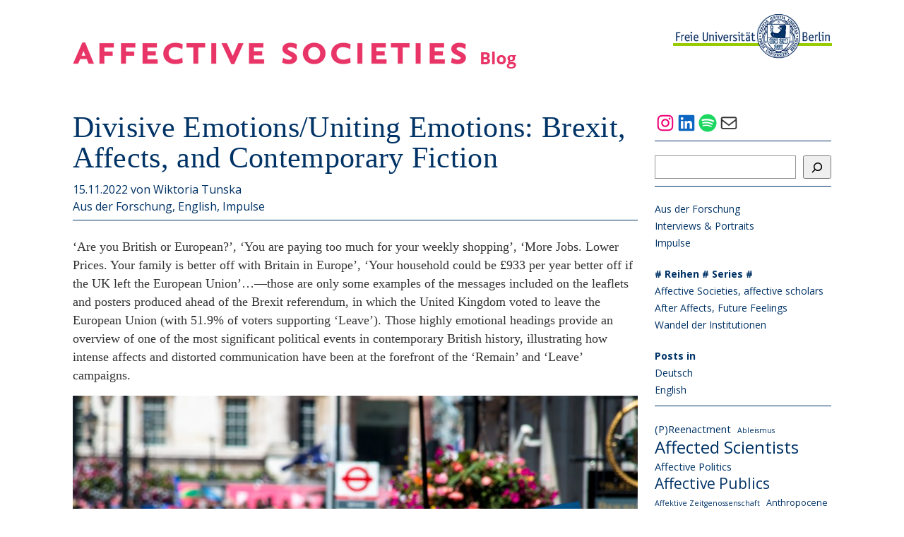

--- FILE ---
content_type: text/html; charset=UTF-8
request_url: https://affective-societies.de/2022/aus-der-forschung/divisive-emotions-uniting-emotions-brexit-affects-and-contemporary-fiction/
body_size: 14596
content:
<!doctype html>
<html lang="de">
	<head>
		<meta charset="UTF-8">
		<title>Divisive Emotions/Uniting Emotions: Brexit, Affects, and Contemporary Fiction : Affective Societies Blog</title>
		<meta name="viewport" content="width=device-width, initial-scale=1.0, maximum-scale=1.0, user-scalable=no">
		<meta name="description" content="Sonderforschungsbereich »Affective Societies« Dynamiken des Zusammenlebens in bewegten Welten an der Freien Universität Berlin"> 
		<meta name='robots' content='max-image-preview:large' />
<link rel='stylesheet' id='codepeople-search-in-place-style-css' href='https://affective-societies.de/wp-content/plugins/search-in-place/css/codepeople_shearch_in_place.min.css?ver=1.3.1' type='text/css' media='all' />
<link rel='stylesheet' id='sbi_styles-css' href='https://affective-societies.de/wp-content/plugins/instagram-feed/css/sbi-styles.min.css?ver=6.6.1' type='text/css' media='all' />
<link rel='stylesheet' id='wp-block-library-css' href='https://affective-societies.de/wp-includes/css/dist/block-library/style.min.css?ver=6.4.7' type='text/css' media='all' />
<style id='classic-theme-styles-inline-css' type='text/css'>
/*! This file is auto-generated */
.wp-block-button__link{color:#fff;background-color:#32373c;border-radius:9999px;box-shadow:none;text-decoration:none;padding:calc(.667em + 2px) calc(1.333em + 2px);font-size:1.125em}.wp-block-file__button{background:#32373c;color:#fff;text-decoration:none}
</style>
<style id='global-styles-inline-css' type='text/css'>
body{--wp--preset--color--black: #000000;--wp--preset--color--cyan-bluish-gray: #abb8c3;--wp--preset--color--white: #ffffff;--wp--preset--color--pale-pink: #f78da7;--wp--preset--color--vivid-red: #cf2e2e;--wp--preset--color--luminous-vivid-orange: #ff6900;--wp--preset--color--luminous-vivid-amber: #fcb900;--wp--preset--color--light-green-cyan: #7bdcb5;--wp--preset--color--vivid-green-cyan: #00d084;--wp--preset--color--pale-cyan-blue: #8ed1fc;--wp--preset--color--vivid-cyan-blue: #0693e3;--wp--preset--color--vivid-purple: #9b51e0;--wp--preset--gradient--vivid-cyan-blue-to-vivid-purple: linear-gradient(135deg,rgba(6,147,227,1) 0%,rgb(155,81,224) 100%);--wp--preset--gradient--light-green-cyan-to-vivid-green-cyan: linear-gradient(135deg,rgb(122,220,180) 0%,rgb(0,208,130) 100%);--wp--preset--gradient--luminous-vivid-amber-to-luminous-vivid-orange: linear-gradient(135deg,rgba(252,185,0,1) 0%,rgba(255,105,0,1) 100%);--wp--preset--gradient--luminous-vivid-orange-to-vivid-red: linear-gradient(135deg,rgba(255,105,0,1) 0%,rgb(207,46,46) 100%);--wp--preset--gradient--very-light-gray-to-cyan-bluish-gray: linear-gradient(135deg,rgb(238,238,238) 0%,rgb(169,184,195) 100%);--wp--preset--gradient--cool-to-warm-spectrum: linear-gradient(135deg,rgb(74,234,220) 0%,rgb(151,120,209) 20%,rgb(207,42,186) 40%,rgb(238,44,130) 60%,rgb(251,105,98) 80%,rgb(254,248,76) 100%);--wp--preset--gradient--blush-light-purple: linear-gradient(135deg,rgb(255,206,236) 0%,rgb(152,150,240) 100%);--wp--preset--gradient--blush-bordeaux: linear-gradient(135deg,rgb(254,205,165) 0%,rgb(254,45,45) 50%,rgb(107,0,62) 100%);--wp--preset--gradient--luminous-dusk: linear-gradient(135deg,rgb(255,203,112) 0%,rgb(199,81,192) 50%,rgb(65,88,208) 100%);--wp--preset--gradient--pale-ocean: linear-gradient(135deg,rgb(255,245,203) 0%,rgb(182,227,212) 50%,rgb(51,167,181) 100%);--wp--preset--gradient--electric-grass: linear-gradient(135deg,rgb(202,248,128) 0%,rgb(113,206,126) 100%);--wp--preset--gradient--midnight: linear-gradient(135deg,rgb(2,3,129) 0%,rgb(40,116,252) 100%);--wp--preset--font-size--small: 13px;--wp--preset--font-size--medium: 20px;--wp--preset--font-size--large: 36px;--wp--preset--font-size--x-large: 42px;--wp--preset--spacing--20: 0.44rem;--wp--preset--spacing--30: 0.67rem;--wp--preset--spacing--40: 1rem;--wp--preset--spacing--50: 1.5rem;--wp--preset--spacing--60: 2.25rem;--wp--preset--spacing--70: 3.38rem;--wp--preset--spacing--80: 5.06rem;--wp--preset--shadow--natural: 6px 6px 9px rgba(0, 0, 0, 0.2);--wp--preset--shadow--deep: 12px 12px 50px rgba(0, 0, 0, 0.4);--wp--preset--shadow--sharp: 6px 6px 0px rgba(0, 0, 0, 0.2);--wp--preset--shadow--outlined: 6px 6px 0px -3px rgba(255, 255, 255, 1), 6px 6px rgba(0, 0, 0, 1);--wp--preset--shadow--crisp: 6px 6px 0px rgba(0, 0, 0, 1);}:where(.is-layout-flex){gap: 0.5em;}:where(.is-layout-grid){gap: 0.5em;}body .is-layout-flow > .alignleft{float: left;margin-inline-start: 0;margin-inline-end: 2em;}body .is-layout-flow > .alignright{float: right;margin-inline-start: 2em;margin-inline-end: 0;}body .is-layout-flow > .aligncenter{margin-left: auto !important;margin-right: auto !important;}body .is-layout-constrained > .alignleft{float: left;margin-inline-start: 0;margin-inline-end: 2em;}body .is-layout-constrained > .alignright{float: right;margin-inline-start: 2em;margin-inline-end: 0;}body .is-layout-constrained > .aligncenter{margin-left: auto !important;margin-right: auto !important;}body .is-layout-constrained > :where(:not(.alignleft):not(.alignright):not(.alignfull)){max-width: var(--wp--style--global--content-size);margin-left: auto !important;margin-right: auto !important;}body .is-layout-constrained > .alignwide{max-width: var(--wp--style--global--wide-size);}body .is-layout-flex{display: flex;}body .is-layout-flex{flex-wrap: wrap;align-items: center;}body .is-layout-flex > *{margin: 0;}body .is-layout-grid{display: grid;}body .is-layout-grid > *{margin: 0;}:where(.wp-block-columns.is-layout-flex){gap: 2em;}:where(.wp-block-columns.is-layout-grid){gap: 2em;}:where(.wp-block-post-template.is-layout-flex){gap: 1.25em;}:where(.wp-block-post-template.is-layout-grid){gap: 1.25em;}.has-black-color{color: var(--wp--preset--color--black) !important;}.has-cyan-bluish-gray-color{color: var(--wp--preset--color--cyan-bluish-gray) !important;}.has-white-color{color: var(--wp--preset--color--white) !important;}.has-pale-pink-color{color: var(--wp--preset--color--pale-pink) !important;}.has-vivid-red-color{color: var(--wp--preset--color--vivid-red) !important;}.has-luminous-vivid-orange-color{color: var(--wp--preset--color--luminous-vivid-orange) !important;}.has-luminous-vivid-amber-color{color: var(--wp--preset--color--luminous-vivid-amber) !important;}.has-light-green-cyan-color{color: var(--wp--preset--color--light-green-cyan) !important;}.has-vivid-green-cyan-color{color: var(--wp--preset--color--vivid-green-cyan) !important;}.has-pale-cyan-blue-color{color: var(--wp--preset--color--pale-cyan-blue) !important;}.has-vivid-cyan-blue-color{color: var(--wp--preset--color--vivid-cyan-blue) !important;}.has-vivid-purple-color{color: var(--wp--preset--color--vivid-purple) !important;}.has-black-background-color{background-color: var(--wp--preset--color--black) !important;}.has-cyan-bluish-gray-background-color{background-color: var(--wp--preset--color--cyan-bluish-gray) !important;}.has-white-background-color{background-color: var(--wp--preset--color--white) !important;}.has-pale-pink-background-color{background-color: var(--wp--preset--color--pale-pink) !important;}.has-vivid-red-background-color{background-color: var(--wp--preset--color--vivid-red) !important;}.has-luminous-vivid-orange-background-color{background-color: var(--wp--preset--color--luminous-vivid-orange) !important;}.has-luminous-vivid-amber-background-color{background-color: var(--wp--preset--color--luminous-vivid-amber) !important;}.has-light-green-cyan-background-color{background-color: var(--wp--preset--color--light-green-cyan) !important;}.has-vivid-green-cyan-background-color{background-color: var(--wp--preset--color--vivid-green-cyan) !important;}.has-pale-cyan-blue-background-color{background-color: var(--wp--preset--color--pale-cyan-blue) !important;}.has-vivid-cyan-blue-background-color{background-color: var(--wp--preset--color--vivid-cyan-blue) !important;}.has-vivid-purple-background-color{background-color: var(--wp--preset--color--vivid-purple) !important;}.has-black-border-color{border-color: var(--wp--preset--color--black) !important;}.has-cyan-bluish-gray-border-color{border-color: var(--wp--preset--color--cyan-bluish-gray) !important;}.has-white-border-color{border-color: var(--wp--preset--color--white) !important;}.has-pale-pink-border-color{border-color: var(--wp--preset--color--pale-pink) !important;}.has-vivid-red-border-color{border-color: var(--wp--preset--color--vivid-red) !important;}.has-luminous-vivid-orange-border-color{border-color: var(--wp--preset--color--luminous-vivid-orange) !important;}.has-luminous-vivid-amber-border-color{border-color: var(--wp--preset--color--luminous-vivid-amber) !important;}.has-light-green-cyan-border-color{border-color: var(--wp--preset--color--light-green-cyan) !important;}.has-vivid-green-cyan-border-color{border-color: var(--wp--preset--color--vivid-green-cyan) !important;}.has-pale-cyan-blue-border-color{border-color: var(--wp--preset--color--pale-cyan-blue) !important;}.has-vivid-cyan-blue-border-color{border-color: var(--wp--preset--color--vivid-cyan-blue) !important;}.has-vivid-purple-border-color{border-color: var(--wp--preset--color--vivid-purple) !important;}.has-vivid-cyan-blue-to-vivid-purple-gradient-background{background: var(--wp--preset--gradient--vivid-cyan-blue-to-vivid-purple) !important;}.has-light-green-cyan-to-vivid-green-cyan-gradient-background{background: var(--wp--preset--gradient--light-green-cyan-to-vivid-green-cyan) !important;}.has-luminous-vivid-amber-to-luminous-vivid-orange-gradient-background{background: var(--wp--preset--gradient--luminous-vivid-amber-to-luminous-vivid-orange) !important;}.has-luminous-vivid-orange-to-vivid-red-gradient-background{background: var(--wp--preset--gradient--luminous-vivid-orange-to-vivid-red) !important;}.has-very-light-gray-to-cyan-bluish-gray-gradient-background{background: var(--wp--preset--gradient--very-light-gray-to-cyan-bluish-gray) !important;}.has-cool-to-warm-spectrum-gradient-background{background: var(--wp--preset--gradient--cool-to-warm-spectrum) !important;}.has-blush-light-purple-gradient-background{background: var(--wp--preset--gradient--blush-light-purple) !important;}.has-blush-bordeaux-gradient-background{background: var(--wp--preset--gradient--blush-bordeaux) !important;}.has-luminous-dusk-gradient-background{background: var(--wp--preset--gradient--luminous-dusk) !important;}.has-pale-ocean-gradient-background{background: var(--wp--preset--gradient--pale-ocean) !important;}.has-electric-grass-gradient-background{background: var(--wp--preset--gradient--electric-grass) !important;}.has-midnight-gradient-background{background: var(--wp--preset--gradient--midnight) !important;}.has-small-font-size{font-size: var(--wp--preset--font-size--small) !important;}.has-medium-font-size{font-size: var(--wp--preset--font-size--medium) !important;}.has-large-font-size{font-size: var(--wp--preset--font-size--large) !important;}.has-x-large-font-size{font-size: var(--wp--preset--font-size--x-large) !important;}
.wp-block-navigation a:where(:not(.wp-element-button)){color: inherit;}
:where(.wp-block-post-template.is-layout-flex){gap: 1.25em;}:where(.wp-block-post-template.is-layout-grid){gap: 1.25em;}
:where(.wp-block-columns.is-layout-flex){gap: 2em;}:where(.wp-block-columns.is-layout-grid){gap: 2em;}
.wp-block-pullquote{font-size: 1.5em;line-height: 1.6;}
</style>
<link rel='stylesheet' id='fuberlin-css-css' href='https://affective-societies.de/wp-content/themes/affective_societies/style.css?ver=2.0.0' type='text/css' media='all' />
<script type="text/javascript" src="https://affective-societies.de/wp-includes/js/jquery/jquery.min.js?ver=3.7.1" id="jquery-core-js"></script>
<script type="text/javascript" src="https://affective-societies.de/wp-includes/js/jquery/jquery-migrate.min.js?ver=3.4.1" id="jquery-migrate-js"></script>
<script type="text/javascript" id="codepeople-search-in-place-js-extra">
/* <![CDATA[ */
var codepeople_search_in_place = {"screen_reader_alert":"Search results pop-up.","screen_reader_alert_instructions":"Press the Tab key to navigate through the search results.","screen_reader_alert_result_single":"result","screen_reader_alert_result_multiple":"results","own_only":"0","result_number":"5","more":"More Results","empty":"0 results","char_number":"3","root":"Ly9hZmZlY3RpdmUtc29jaWV0aWVzLmRlL3dwLWFkbWluLw==","home":"https:\/\/affective-societies.de","summary_length":"10","operator":"and","lang":"de","highlight_colors":["#F4EFEC\r","#B5DCE1\r","#F4E0E9\r","#D7E0B1\r","#F4D9D0\r","#D6CDC8\r","#F4E3C9\r","#CFDAF0"],"areas":["div.hentry","#content","#main","div.content","#middle","#container","#wrapper","article",".elementor","body"]};
/* ]]> */
</script>
<script type="text/javascript" src="https://affective-societies.de/wp-content/plugins/search-in-place/js/codepeople_shearch_in_place.min.js?ver=1.3.1" id="codepeople-search-in-place-js"></script>
<link rel="https://api.w.org/" href="https://affective-societies.de/wp-json/" /><link rel="alternate" type="application/json" href="https://affective-societies.de/wp-json/wp/v2/posts/2971" /><link rel="alternate" type="application/json+oembed" href="https://affective-societies.de/wp-json/oembed/1.0/embed?url=https%3A%2F%2Faffective-societies.de%2F2022%2Faus-der-forschung%2Fdivisive-emotions-uniting-emotions-brexit-affects-and-contemporary-fiction%2F" />
<link rel="alternate" type="text/xml+oembed" href="https://affective-societies.de/wp-json/oembed/1.0/embed?url=https%3A%2F%2Faffective-societies.de%2F2022%2Faus-der-forschung%2Fdivisive-emotions-uniting-emotions-brexit-affects-and-contemporary-fiction%2F&#038;format=xml" />
<style>
.search-in-place {background-color: #F9F9F9;}
.search-in-place {border: 1px solid #DDDDDD;}
.search-in-place .item{border-bottom: 1px solid #DDDDDD;}.search-in-place .label{color:#333333;}
.search-in-place .label{text-shadow: 0 1px 0 #FFFFFF;}
.search-in-place .label{
				background: #ECECEC;
				background: -moz-linear-gradient(top,  #F9F9F9 0%, #ECECEC 100%);
				background: -webkit-gradient(linear, left top, left bottom, color-stop(0%,#F9F9F9), color-stop(100%,#ECECEC));
				background: -webkit-linear-gradient(top,  #F9F9F9 0%,#ECECEC 100%);
				background: -o-linear-gradient(top,  #F9F9F9 0%,#ECECEC 100%);
				background: -ms-linear-gradient(top,  #F9F9F9 0%,#ECECEC 100%);
				background: linear-gradient(to bottom,  #F9F9F9 0%,#ECECEC 100%);
				filter: progid:DXImageTransform.Microsoft.gradient( startColorstr='#F9F9F9', endColorstr='#ECECEC',GradientType=0 );
			}
.search-in-place .item.active{background-color:#FFFFFF;}
</style>
<link rel="alternate" type="application/rss+xml" title="Podcast RSS-Feed" href="https://affective-societies.de/feed/podcast" />

<!-- Analytics by WP Statistics - https://wp-statistics.com -->
                <meta property="og:image" content="https://affective-societies.de/wp-content/uploads/2022/11/Brexit-Feature-Image-1-.jpeg" />
                        <meta property="og:title" content="Divisive Emotions/Uniting Emotions: Brexit, Affects, and Contemporary Fiction" />
        <meta property="og:type" content="article" />

        <meta property="og:url" content="https://affective-societies.de/2022/aus-der-forschung/divisive-emotions-uniting-emotions-brexit-affects-and-contemporary-fiction/" />
        <meta property="og:description" content="‘Are you British or European?’, ‘You are paying too much for your weekly shopping’, ‘More Jobs. Lower Prices. Your family is better off with Britain in Europe’, ‘Your household could be £933 per year better off if the UK left the European Union’…—those are only some examples of the messages included on the leaflets and ... weiterlesen" />
        <meta property="og:site_name" content="Affective Societies Blog" />

            <meta name="twitter:card" content="summary" />
    <meta name="twitter:site" content="@sfb1171" />
    <meta name="twitter:creator" content="@sfb1171" />
    <script>document.addEventListener('DOMContentLoaded', function () {
  const list = document.querySelector('.wp-block-categories-list');
  if (!list) return;

  // IDs der Kategorien in gewünschter Reihenfolge
  const desiredOrder = [
    'cat-item-117', // Aus der Forschung
    'cat-item-116', // Impulse
    'cat-item-118', // Interviews & Portraits
    'cat-item-203', // #Series
    'cat-item-201'  // #Posts in other languages
  ];

  // Sortiere die Elemente in dieser Reihenfolge
  desiredOrder.forEach(catClass => {
    const item = list.querySelector('.' + catClass);
    if (item) list.appendChild(item); // verschiebt ans Listenende → Reihenfolge
  });
});
</script><link rel="icon" href="https://affective-societies.de/wp-content/uploads/2024/12/cropped-Logo_Wordpress-removebg-preview-1-32x32.png" sizes="32x32" />
<link rel="icon" href="https://affective-societies.de/wp-content/uploads/2024/12/cropped-Logo_Wordpress-removebg-preview-1-192x192.png" sizes="192x192" />
<link rel="apple-touch-icon" href="https://affective-societies.de/wp-content/uploads/2024/12/cropped-Logo_Wordpress-removebg-preview-1-180x180.png" />
<meta name="msapplication-TileImage" content="https://affective-societies.de/wp-content/uploads/2024/12/cropped-Logo_Wordpress-removebg-preview-1-270x270.png" />
		<style type="text/css" id="wp-custom-css">
			/* Header button invisibility */
.button-big {
    display: none;
}

/* Verstecke die Kategorien: SFB 1171, Zeitgenossenschaft */
.wp-block-categories-list .cat-item-34,
.wp-block-categories-list .cat-item-115 {
    display: none !important;
}

/* Grundstil für alle Kategorien: Kein Margin/Padding */
.wp-block-categories-list .cat-item {
    margin: 0 !important;
    padding: 0 !important;
}

/* Reihenfolge nur auf größeren Bildschirmen beeinflussen */
@media (min-width: 768px) {
    .wp-block-categories-list {
        display: flex;
        flex-direction: column;
        gap: 0 !important;
    }

    .wp-block-categories-list .cat-item-117 { order: 1; } /* Aus der Forschung */
    .wp-block-categories-list .cat-item-116 { order: 2; } /* Impulse */
    .wp-block-categories-list .cat-item-118 { order: 3; } /* Interviews & Portraits */
    .wp-block-categories-list .cat-item-203 { order: 4; margin-top: 20px !important; } /* #Series */
    .wp-block-categories-list .cat-item-201 { order: 5; margin-top: 20px !important; } /* #Posts in other languages */
}

/* Fett und größer für #Series & #Posts in other languages */
.wp-block-categories-list .cat-item-201 > a,
.wp-block-categories-list .cat-item-203 > a {
    font-weight: bold !important;
    font-size: 14px !important;
}

/* Entferne explizit Abstand vor "Aus der Forschung" */
.wp-block-categories-list .cat-item-117 {
    margin-top: 0 !important;
    margin-block-start: 0 !important;
    padding-top: 0 !important;
}
		</style>
				<link href='https://fonts.googleapis.com/css?family=Open+Sans:400,700,400italic,700italic' rel='stylesheet' type='text/css'>
		<script async src="https://platform.twitter.com/widgets.js" charset="utf-8"></script>
		<script type="text/javascript">
			var $ = jQuery.noConflict();
		</script>
	</head>
	<body class="post-template-default single single-post postid-2971 single-format-standard divisive-emotions-uniting-emotions-brexit-affects-and-contemporary-fiction">

		
		<div id="mobile-nav">
			<div class="wrap">
				<!-- removed -->
				<nav class="navigation" role="navigation">
				    <ul>
			        			        
			        			        	<li class="menu-item">
			        	    <a href="https://affective-societies.de/category/series/" class=""># Reihen # Series #</a>
			        	</li>
			        			        	<li class="menu-item">
			        	    <a href="https://affective-societies.de/category/series/affective-societies-affective-scholars/" class="">Affective Societies, affective scholars</a>
			        	</li>
			        			        	<li class="menu-item">
			        	    <a href="https://affective-societies.de/category/series/after-affects-future-feelings/" class="">After Affects, Future Feelings</a>
			        	</li>
			        			        	<li class="menu-item">
			        	    <a href="https://affective-societies.de/category/aus-der-forschung/" class="">Aus der Forschung</a>
			        	</li>
			        			        	<li class="menu-item">
			        	    <a href="https://affective-societies.de/category/posts-in-other-languages/auf-deutsch/" class="">Deutsch</a>
			        	</li>
			        			        	<li class="menu-item">
			        	    <a href="https://affective-societies.de/category/posts-in-other-languages/in-english/" class="">English</a>
			        	</li>
			        			        	<li class="menu-item">
			        	    <a href="https://affective-societies.de/category/impulse/" class="">Impulse</a>
			        	</li>
			        			        	<li class="menu-item">
			        	    <a href="https://affective-societies.de/category/interviews-portraits/" class="">Interviews &amp; Portraits</a>
			        	</li>
			        			        	<li class="menu-item">
			        	    <a href="https://affective-societies.de/category/posts-in-other-languages/" class="">Posts in</a>
			        	</li>
			        			        	<li class="menu-item">
			        	    <a href="https://affective-societies.de/category/series/wandel-der-institutionen/" class="">Wandel der Institutionen</a>
			        	</li>
			        						<li class="menu-item">
							<a href="https://affective-societies.de/podcast/">Podcast</a>
						</li>
				    </ul>
				</nav>
			</div>
		</div>

		<header id="header" role="banner">
			<div class="wrapper">
				<nav class="navigation" role="navigation">
				    <ul>
				        						<!-- removed -->
				    </ul>
				</nav>
				<h1 class="logo">
					<a title="Affective Societies Blog" href="https://affective-societies.de"><img src="https://affective-societies.de/wp-content/themes/affective_societies/img/logo.png" alt="Affective Societies Blog" border="0" /></a>
				</h1>
				<div class="fu-logo">
					<a href="http://www.sfb-affective-societies.de" target="_blank">
						<img src="https://affective-societies.de/wp-content/themes/affective_societies/img/fu_logo.png" alt="" border="0" />
					</a>
				</div>
				<div class="categories">
										<a class="button-big" href="https://affective-societies.de/category/series/"># Reihen # Series #</a>
										<a class="button-big" href="https://affective-societies.de/category/series/affective-societies-affective-scholars/">Affective Societies, affective scholars</a>
										<a class="button-big" href="https://affective-societies.de/category/series/after-affects-future-feelings/">After Affects, Future Feelings</a>
										<a class="button-big" href="https://affective-societies.de/category/aus-der-forschung/">Aus der Forschung</a>
										<a class="button-big" href="https://affective-societies.de/category/posts-in-other-languages/auf-deutsch/">Deutsch</a>
										<a class="button-big" href="https://affective-societies.de/category/posts-in-other-languages/in-english/">English</a>
										<a class="button-big" href="https://affective-societies.de/category/impulse/">Impulse</a>
										<a class="button-big" href="https://affective-societies.de/category/interviews-portraits/">Interviews &amp; Portraits</a>
										<a class="button-big" href="https://affective-societies.de/category/posts-in-other-languages/">Posts in</a>
										<a class="button-big" href="https://affective-societies.de/category/series/wandel-der-institutionen/">Wandel der Institutionen</a>
										<a id="podcast-link-menu" class="button-big" href="https://affective-societies.de/podcast/">Podcast</a>
				</div>
				<a id="show-mobile-nav-btn"><img src="https://affective-societies.de/wp-content/themes/affective_societies/img/show-mobile-nav.png" border="0" /></a>
			</div>
		</header>
		


<div class="wrapper">

	<main role="main" id="content" >

		
					<article id="post-2971" class="entry post-2971 post type-post status-publish format-standard has-post-thumbnail hentry category-aus-der-forschung category-in-english category-impulse tag-politik-und-affekt">

	<h2 class="post-title">
		<a href="https://affective-societies.de/2022/aus-der-forschung/divisive-emotions-uniting-emotions-brexit-affects-and-contemporary-fiction/" title="Divisive Emotions/Uniting Emotions: Brexit, Affects, and Contemporary Fiction">Divisive Emotions/Uniting Emotions: Brexit, Affects, and Contemporary Fiction</a>
	</h2>

		<div class="post-meta top">
		<div class="date">15.11.2022</div>
		<div class="author">von Wiktoria Tunska</div>
		<div class="category">
							<a href="https://affective-societies.de/category/aus-der-forschung/">Aus der Forschung</a>
							<a href="https://affective-societies.de/category/posts-in-other-languages/in-english/">English</a>
							<a href="https://affective-societies.de/category/impulse/">Impulse</a>
					</div>
	</div>

		
	<div class="post-content">
		
<p></p>



<p>‘Are you British or European?’, ‘You are paying too much for your weekly shopping’, ‘More Jobs. Lower Prices. Your family is better off with Britain in Europe’, ‘Your household could be £933 per year better off if the UK left the European Union’…—those are only some examples of the messages included on the leaflets and posters produced ahead of the Brexit referendum, in which the United Kingdom voted to leave the European Union (with 51.9% of voters supporting ‘Leave’). Those highly emotional headings provide an overview of one of the most significant political events in contemporary British history, illustrating how intense affects and distorted communication have been at the forefront of the ‘Remain’ and ‘Leave’ campaigns.&nbsp;</p>



<figure class="wp-block-image size-large"><img decoding="async" width="1024" height="683" src="https://affective-societies.de/wp-content/uploads/2022/11/Brexit-Feature-Image-2-1024x683.jpg" alt="" class="wp-image-2980" srcset="https://affective-societies.de/wp-content/uploads/2022/11/Brexit-Feature-Image-2-1024x683.jpg 1024w, https://affective-societies.de/wp-content/uploads/2022/11/Brexit-Feature-Image-2-300x200.jpg 300w, https://affective-societies.de/wp-content/uploads/2022/11/Brexit-Feature-Image-2-768x512.jpg 768w, https://affective-societies.de/wp-content/uploads/2022/11/Brexit-Feature-Image-2-1536x1024.jpg 1536w, https://affective-societies.de/wp-content/uploads/2022/11/Brexit-Feature-Image-2-2048x1365.jpg 2048w" sizes="(max-width: 1024px) 100vw, 1024px" /><figcaption class="wp-element-caption">© Jeremy Bishop on Unsplash</figcaption></figure>



<p>In post-Brexit Britain,&nbsp;literature has proved to be a powerful force in steering conversation about changes in the UK’s political and social realm, as it not only discusses how it feels to live in the divided&nbsp;society, but also envisions the country’s future, and acknowledges the existence of the ‘other’. Focusing on an emotional and cultural shift in pre- and post-2016 Britain, in my research, I elaborate on the affective aspect of contemporary fiction, in particular Brexit literature, or to use Kristian Shaw’s (2018, 2021) term ‘Brexlit’, which boomed in 2016 and has been a growing genre ever since (Veličković, 2020). However, my research does not focus solely on Brexlit; instead, it originates from the claim that Brexit affects—postcolonial melancholia, nostalgia, anger, fear, anxiety, and hope—were already present in British literary imagination even before the EU referendum.&nbsp;</p>



<p>I group Brexit affects in, what I call, affective strands: bands of associated affects that relate to each other but do not necessarily create a cohesive atmosphere. I distinguish four affective strands distinctive to contemporary British fiction:&nbsp;‘amassing loss’, ‘carnival of anger’, ‘feanxiety’, and ‘union of hope’. I assign particular affects to the strands because of their similar affective connotation/direction, or because they constitute the reaction to an event or a certain state. I approach the concept of affective strands also from the formal perspective, arguing that they do not rely solely on the content of the emotions (and the fiction) but also operate as a form itself.&nbsp;</p>



<p>For instance: I scrutinise ‘amassing loss’, an affective strand encompassing despair, nostalgia, and postcolonial melancholia. Arguing that the Brexit vote was carried on a wave of loss—both actual and imagined— I demonstrate how, in the post-1945 moment, the collective senses of loss (affective, material, political) were amassing in the British nation, leading to the development of the negative emotions and affects, such as despair and melancholy. I approach loss not only as a mental/psychological phenomenon but also as a material one, pointing to the deindustrialisation and dismantling of local communities, as one of the reasons behind the Brexit vote. My research does not, however, hinge solely on the socio-political aspect of amassing loss but also examines its literary embodiment: analysing Jonathan Coe’s novels&nbsp;<em>The Rotters’ Club&nbsp;</em>(2001)<em>&nbsp;</em>and&nbsp;<em>Middle England&nbsp;</em>(2018) for example, I demonstrate how the novels respond to but also formally create a sense of amassing loss through fragmentation of the narrative and linguistic accumulation.&nbsp;&nbsp;</p>



<p>My theoretical framework is indebted to the works on cultural politics of emotions by Sara Ahmed (2004, 2010), Sianne Ngai (2005), and Lauren Berlant (2011), affective-formalist methodology and works by Eugenie Brinkema (2014), Caroline Levine (2015), and Alexandra Kingston-Reese (2020), but also by the findings of the Affective Societies research centre, in particular, works of Jan Slaby and Christian von Scheve (2019), whose definitions of relational affect and emotion constitute the basis of my understanding of the notions central to affect studies. Research conducted by Affective Societies—including works by Antje Kahl, Anne Fleig, Friedlind Riedel, Rainer Muhlhoff—also informs my discussion on the importance of emotions in the context of social cohesion and societal transformations. The intersection of our research projects proves that Brexit, sometimes interpreted as a mood in its own rights, may be understood not only as a singular political case but also as an emotional event, symptomatic of the socio-political character of modern affective societies. </p>



<p></p>



<p><strong>References:</strong></p>



<p>Ahmed, Sara.&nbsp;<em>The</em>&nbsp;<em>Cultural Politics of Emotion</em>. Edinburgh: Edinburgh University Press, 2004.</p>



<p>Ahmed, Sara.&nbsp;<em>The Promise of Happiness.</em>&nbsp;Durham: Duke University Press, 2010.&nbsp;</p>



<p>Berlant, Lauren.&nbsp;<em>Cruel Optimism.</em>&nbsp;Durham: Duke University Press, 2011.&nbsp;&nbsp;</p>



<p>Brinkema, Eugene.&nbsp;<em>The Forms of the Affects.&nbsp;</em>Durham: Duke University Press, 2014.&nbsp;</p>



<p>Kingston-Reese, Alexandra.&nbsp;<em>Contemporary Novelists and the Aesthetics of Twenty-First Century American Life</em>. Chicago: University of Iowa Press, 2020.&nbsp;</p>



<p>Levine, Caroline.&nbsp;<em>Forms: Whole, Rhythm, Hierarchy, Network.&nbsp;</em>Princeton: Princeton University Press, 2015.&nbsp;</p>



<p>Ngai, Sianne.&nbsp;<em>Ugly Feelings.&nbsp;</em>Cambridge: Harvard University Press, 2005.&nbsp;</p>



<p>Shaw, Kristian.&nbsp;<em>Brexlit: British Literature and the European Project</em>. London: Bloomsbury Publishing Plc, 2021.</p>



<p>Slaby, Jan, and Christian von Scheve, eds.&nbsp;<em>Affective Societies. Key Concepts</em>. London: Routledge, 2019.&nbsp;</p>



<p>The Electoral Commission.&nbsp;<em>The 2016 EU referendum: Report on the 23 June 2016 referendum on the UK’s membership of the European Union</em>. September 2016.&nbsp;<a href="https://www.electoralcommission.org.uk/sites/default/files/pdf_file/2016-EU-referendum-report.pdf">https://www.electoralcommission.org.uk/sites/default/files/pdf_file/2016-EU-referendum-report.pdf</a>.</p>



<p>Walker, Nigel. “Brexit timeline: events leading to the UK’s exit from the European Union. Briefing Paper 7960.” House of Commons Library. January 6, 2021.&nbsp;<a href="https://commonslibrary.parliament.uk/research-briefings/cbp-7960/">https://commonslibrary.parliament.uk/research-briefings/cbp-7960/</a>.</p>
	</div>

	<div class="post-meta bottom">
		<div class="tags">
						<div class="title"><span>Schlagwörter</span></div>
			<a href="https://affective-societies.de/tag/politik-und-affekt/" rel="tag">Politik und Affekt</a>		</div>
				<div class="author-bio">
			<div class="title"><span>Autor:in</span></div>			
			<p>Wiktoria Tunska is a PhD researcher in English Literature at the University of York. Her research project explores representations and consequences of individual and collective affects related to Brexit in recent British fiction. Wiktoria acts as a Managing Editor of <I>Alluvium Journal</I> and an Editorial Assistant of <I>ASAP/J</I>.</p>		</div>
		<div class="share-buttons">
						<a class="mail" href="mailto:Empfaenger?Subject=Divisive Emotions/Uniting Emotions: Brexit, Affects, and Contemporary Fiction&Body=https://affective-societies.de/2022/aus-der-forschung/divisive-emotions-uniting-emotions-brexit-affects-and-contemporary-fiction/"><svg xmlns="http://www.w3.org/2000/svg" width="24" height="24" viewBox="0 0 24 24"><path d="M12 12.713l-11.985-9.713h23.97l-11.985 9.713zm0 2.574l-12-9.725v15.438h24v-15.438l-12 9.725z"/></svg><span>Per E-Mail versenden</span></a>
			<a href="https://twitter.com/share?ref_src=twsrc%5Etfw" class="twitter-share-button" data-url="https://affective-societies.de/2022/aus-der-forschung/divisive-emotions-uniting-emotions-brexit-affects-and-contemporary-fiction/" data-via="sfb1171" data-dnt="true" data-show-count="false">Tweet</a>
		</div>
		

	</div>

</article>				
		<div class="navigation">
							<div class="alignleft next"><img src="https://affective-societies.de/wp-content/themes/affective_societies/img/arrow_left.png" /><a href="https://affective-societies.de/2023/impulse/ueber-ohnmaechtige-wut-und-den-elefanten-im-raum-ein-engagierter-zwischenruf-2/" rel="next">Über ohnmächtige Wut und den Elefanten im Raum: Ein engagierter Zwischenruf</a></div>
				<div class="alignright prev"><a href="https://affective-societies.de/2022/impulse/feeling-racist-narratives-travelling-through-europe/" rel="prev">Feeling Racist Narratives Travelling Through Europe</a><img src="https://affective-societies.de/wp-content/themes/affective_societies/img/arrow_right.png" /></div>
					</div>

	</main>

	<div id="sidebar-metamenu" class="sidebar">
    <div id="block-5" class="widget widget_block">
<ul class="wp-block-social-links has-normal-icon-size is-style-logos-only is-horizontal is-layout-flex wp-block-social-links-is-layout-flex"><li class="wp-social-link wp-social-link-instagram  wp-block-social-link"><a rel=" noopener nofollow" target="_blank" href="https://www.instagram.com/affectivesocieties/" class="wp-block-social-link-anchor"><svg width="24" height="24" viewBox="0 0 24 24" version="1.1" xmlns="http://www.w3.org/2000/svg" aria-hidden="true" focusable="false"><path d="M12,4.622c2.403,0,2.688,0.009,3.637,0.052c0.877,0.04,1.354,0.187,1.671,0.31c0.42,0.163,0.72,0.358,1.035,0.673 c0.315,0.315,0.51,0.615,0.673,1.035c0.123,0.317,0.27,0.794,0.31,1.671c0.043,0.949,0.052,1.234,0.052,3.637 s-0.009,2.688-0.052,3.637c-0.04,0.877-0.187,1.354-0.31,1.671c-0.163,0.42-0.358,0.72-0.673,1.035 c-0.315,0.315-0.615,0.51-1.035,0.673c-0.317,0.123-0.794,0.27-1.671,0.31c-0.949,0.043-1.233,0.052-3.637,0.052 s-2.688-0.009-3.637-0.052c-0.877-0.04-1.354-0.187-1.671-0.31c-0.42-0.163-0.72-0.358-1.035-0.673 c-0.315-0.315-0.51-0.615-0.673-1.035c-0.123-0.317-0.27-0.794-0.31-1.671C4.631,14.688,4.622,14.403,4.622,12 s0.009-2.688,0.052-3.637c0.04-0.877,0.187-1.354,0.31-1.671c0.163-0.42,0.358-0.72,0.673-1.035 c0.315-0.315,0.615-0.51,1.035-0.673c0.317-0.123,0.794-0.27,1.671-0.31C9.312,4.631,9.597,4.622,12,4.622 M12,3 C9.556,3,9.249,3.01,8.289,3.054C7.331,3.098,6.677,3.25,6.105,3.472C5.513,3.702,5.011,4.01,4.511,4.511 c-0.5,0.5-0.808,1.002-1.038,1.594C3.25,6.677,3.098,7.331,3.054,8.289C3.01,9.249,3,9.556,3,12c0,2.444,0.01,2.751,0.054,3.711 c0.044,0.958,0.196,1.612,0.418,2.185c0.23,0.592,0.538,1.094,1.038,1.594c0.5,0.5,1.002,0.808,1.594,1.038 c0.572,0.222,1.227,0.375,2.185,0.418C9.249,20.99,9.556,21,12,21s2.751-0.01,3.711-0.054c0.958-0.044,1.612-0.196,2.185-0.418 c0.592-0.23,1.094-0.538,1.594-1.038c0.5-0.5,0.808-1.002,1.038-1.594c0.222-0.572,0.375-1.227,0.418-2.185 C20.99,14.751,21,14.444,21,12s-0.01-2.751-0.054-3.711c-0.044-0.958-0.196-1.612-0.418-2.185c-0.23-0.592-0.538-1.094-1.038-1.594 c-0.5-0.5-1.002-0.808-1.594-1.038c-0.572-0.222-1.227-0.375-2.185-0.418C14.751,3.01,14.444,3,12,3L12,3z M12,7.378 c-2.552,0-4.622,2.069-4.622,4.622S9.448,16.622,12,16.622s4.622-2.069,4.622-4.622S14.552,7.378,12,7.378z M12,15 c-1.657,0-3-1.343-3-3s1.343-3,3-3s3,1.343,3,3S13.657,15,12,15z M16.804,6.116c-0.596,0-1.08,0.484-1.08,1.08 s0.484,1.08,1.08,1.08c0.596,0,1.08-0.484,1.08-1.08S17.401,6.116,16.804,6.116z"></path></svg><span class="wp-block-social-link-label screen-reader-text">Instagram</span></a></li>

<li class="wp-social-link wp-social-link-linkedin  wp-block-social-link"><a rel=" noopener nofollow" target="_blank" href="https://de.linkedin.com/company/crc-affective-societies" class="wp-block-social-link-anchor"><svg width="24" height="24" viewBox="0 0 24 24" version="1.1" xmlns="http://www.w3.org/2000/svg" aria-hidden="true" focusable="false"><path d="M19.7,3H4.3C3.582,3,3,3.582,3,4.3v15.4C3,20.418,3.582,21,4.3,21h15.4c0.718,0,1.3-0.582,1.3-1.3V4.3 C21,3.582,20.418,3,19.7,3z M8.339,18.338H5.667v-8.59h2.672V18.338z M7.004,8.574c-0.857,0-1.549-0.694-1.549-1.548 c0-0.855,0.691-1.548,1.549-1.548c0.854,0,1.547,0.694,1.547,1.548C8.551,7.881,7.858,8.574,7.004,8.574z M18.339,18.338h-2.669 v-4.177c0-0.996-0.017-2.278-1.387-2.278c-1.389,0-1.601,1.086-1.601,2.206v4.249h-2.667v-8.59h2.559v1.174h0.037 c0.356-0.675,1.227-1.387,2.526-1.387c2.703,0,3.203,1.779,3.203,4.092V18.338z"></path></svg><span class="wp-block-social-link-label screen-reader-text">LinkedIn</span></a></li>

<li class="wp-social-link wp-social-link-spotify  wp-block-social-link"><a rel=" noopener nofollow" target="_blank" href="https://open.spotify.com/show/23wBLEGTYl8NGQkMkcoCxR" class="wp-block-social-link-anchor"><svg width="24" height="24" viewBox="0 0 24 24" version="1.1" xmlns="http://www.w3.org/2000/svg" aria-hidden="true" focusable="false"><path d="M12,2C6.477,2,2,6.477,2,12c0,5.523,4.477,10,10,10c5.523,0,10-4.477,10-10C22,6.477,17.523,2,12,2 M16.586,16.424 c-0.18,0.295-0.563,0.387-0.857,0.207c-2.348-1.435-5.304-1.76-8.785-0.964c-0.335,0.077-0.67-0.133-0.746-0.469 c-0.077-0.335,0.132-0.67,0.469-0.746c3.809-0.871,7.077-0.496,9.713,1.115C16.673,15.746,16.766,16.13,16.586,16.424 M17.81,13.7 c-0.226,0.367-0.706,0.482-1.072,0.257c-2.687-1.652-6.785-2.131-9.965-1.166C6.36,12.917,5.925,12.684,5.8,12.273 C5.675,11.86,5.908,11.425,6.32,11.3c3.632-1.102,8.147-0.568,11.234,1.328C17.92,12.854,18.035,13.335,17.81,13.7 M17.915,10.865 c-3.223-1.914-8.54-2.09-11.618-1.156C5.804,9.859,5.281,9.58,5.131,9.086C4.982,8.591,5.26,8.069,5.755,7.919 c3.532-1.072,9.404-0.865,13.115,1.338c0.445,0.264,0.59,0.838,0.327,1.282C18.933,10.983,18.359,11.129,17.915,10.865"></path></svg><span class="wp-block-social-link-label screen-reader-text">Spotify</span></a></li>

<li class="wp-social-link wp-social-link-mail  wp-block-social-link"><a rel=" noopener nofollow" target="_blank" href="mailto:blog@sfb1171.de" class="wp-block-social-link-anchor"><svg width="24" height="24" viewBox="0 0 24 24" version="1.1" xmlns="http://www.w3.org/2000/svg" aria-hidden="true" focusable="false"><path d="M19,5H5c-1.1,0-2,.9-2,2v10c0,1.1.9,2,2,2h14c1.1,0,2-.9,2-2V7c0-1.1-.9-2-2-2zm.5,12c0,.3-.2.5-.5.5H5c-.3,0-.5-.2-.5-.5V9.8l7.5,5.6,7.5-5.6V17zm0-9.1L12,13.6,4.5,7.9V7c0-.3.2-.5.5-.5h14c.3,0,.5.2.5.5v.9z"></path></svg><span class="wp-block-social-link-label screen-reader-text">Mail</span></a></li></ul>
</div><div id="block-3" class="widget widget_block widget_search"><form role="search" method="get" action="https://affective-societies.de/" class="wp-block-search__button-outside wp-block-search__icon-button wp-block-search"    ><label class="wp-block-search__label screen-reader-text" for="wp-block-search__input-1" >Suchen</label><div class="wp-block-search__inside-wrapper "  style="width: 100%"><input class="wp-block-search__input" id="wp-block-search__input-1" placeholder="" value="" type="search" name="s" required /><button aria-label="Suchen" class="wp-block-search__button has-icon wp-element-button" type="submit" ><svg class="search-icon" viewBox="0 0 24 24" width="24" height="24">
					<path d="M13 5c-3.3 0-6 2.7-6 6 0 1.4.5 2.7 1.3 3.7l-3.8 3.8 1.1 1.1 3.8-3.8c1 .8 2.3 1.3 3.7 1.3 3.3 0 6-2.7 6-6S16.3 5 13 5zm0 10.5c-2.5 0-4.5-2-4.5-4.5s2-4.5 4.5-4.5 4.5 2 4.5 4.5-2 4.5-4.5 4.5z"></path>
				</svg></button></div></form></div><div id="block-15" class="widget widget_block widget_categories"><ul style="font-size:14px;" class="wp-block-categories-list wp-block-categories">	<li class="cat-item cat-item-203"><a href="https://affective-societies.de/category/series/"># Reihen # Series #</a>
<ul class='children'>
	<li class="cat-item cat-item-200"><a href="https://affective-societies.de/category/series/affective-societies-affective-scholars/">Affective Societies, affective scholars</a>
</li>
	<li class="cat-item cat-item-230"><a href="https://affective-societies.de/category/series/after-affects-future-feelings/">After Affects, Future Feelings</a>
</li>
	<li class="cat-item cat-item-198"><a href="https://affective-societies.de/category/series/wandel-der-institutionen/">Wandel der Institutionen</a>
</li>
</ul>
</li>
	<li class="cat-item cat-item-117"><a href="https://affective-societies.de/category/aus-der-forschung/">Aus der Forschung</a>
</li>
	<li class="cat-item cat-item-118"><a href="https://affective-societies.de/category/impulse/">Impulse</a>
</li>
	<li class="cat-item cat-item-116"><a href="https://affective-societies.de/category/interviews-portraits/">Interviews &amp; Portraits</a>
</li>
	<li class="cat-item cat-item-201"><a href="https://affective-societies.de/category/posts-in-other-languages/">Posts in</a>
<ul class='children'>
	<li class="cat-item cat-item-205"><a href="https://affective-societies.de/category/posts-in-other-languages/auf-deutsch/">Deutsch</a>
</li>
	<li class="cat-item cat-item-202"><a href="https://affective-societies.de/category/posts-in-other-languages/in-english/">English</a>
</li>
</ul>
</li>
	<li class="cat-item cat-item-34"><a href="https://affective-societies.de/category/sfb-1171/">SFB 1171</a>
</li>
</ul></div><div id="block-10" class="widget widget_block widget_tag_cloud"><p style="font-style:normal;font-weight:100;" class="is-style-default wp-block-tag-cloud"><a href="https://affective-societies.de/tag/preenactment/" class="tag-cloud-link tag-link-133 tag-link-position-1" style="font-size: 11.030303030303pt;" aria-label="(P)Reenactment (4 Einträge)">(P)Reenactment</a>
<a href="https://affective-societies.de/tag/ableismus/" class="tag-cloud-link tag-link-233 tag-link-position-2" style="font-size: 8pt;" aria-label="Ableismus (1 Eintrag)">Ableismus</a>
<a href="https://affective-societies.de/tag/affected-scientists/" class="tag-cloud-link tag-link-129 tag-link-position-3" style="font-size: 18pt;" aria-label="Affected Scientists (41 Einträge)">Affected Scientists</a>
<a href="https://affective-societies.de/tag/affective-politics/" class="tag-cloud-link tag-link-140 tag-link-position-4" style="font-size: 11.030303030303pt;" aria-label="Affective Politics (4 Einträge)">Affective Politics</a>
<a href="https://affective-societies.de/tag/affective-publics/" class="tag-cloud-link tag-link-113 tag-link-position-5" style="font-size: 15.727272727273pt;" aria-label="Affective Publics (20 Einträge)">Affective Publics</a>
<a href="https://affective-societies.de/tag/affektive-zeitgenossenschaft/" class="tag-cloud-link tag-link-195 tag-link-position-6" style="font-size: 8pt;" aria-label="Affektive Zeitgenossenschaft (1 Eintrag)">Affektive Zeitgenossenschaft</a>
<a href="https://affective-societies.de/tag/anthropocene/" class="tag-cloud-link tag-link-176 tag-link-position-7" style="font-size: 9.3636363636364pt;" aria-label="Anthropocene (2 Einträge)">Anthropocene</a>
<a href="https://affective-societies.de/tag/archive/" class="tag-cloud-link tag-link-188 tag-link-position-8" style="font-size: 8pt;" aria-label="Archive (1 Eintrag)">Archive</a>
<a href="https://affective-societies.de/tag/audience-emotions/" class="tag-cloud-link tag-link-219 tag-link-position-9" style="font-size: 8pt;" aria-label="Audience Emotions (1 Eintrag)">Audience Emotions</a>
<a href="https://affective-societies.de/tag/belonging/" class="tag-cloud-link tag-link-104 tag-link-position-10" style="font-size: 15.272727272727pt;" aria-label="Belonging (17 Einträge)">Belonging</a>
<a href="https://affective-societies.de/tag/conspiracies/" class="tag-cloud-link tag-link-178 tag-link-position-11" style="font-size: 9.3636363636364pt;" aria-label="Conspiracies (2 Einträge)">Conspiracies</a>
<a href="https://affective-societies.de/tag/corona/" class="tag-cloud-link tag-link-165 tag-link-position-12" style="font-size: 15.045454545455pt;" aria-label="Corona (16 Einträge)">Corona</a>
<a href="https://affective-societies.de/tag/digitalitaet/" class="tag-cloud-link tag-link-181 tag-link-position-13" style="font-size: 8pt;" aria-label="Digitalität (1 Eintrag)">Digitalität</a>
<a href="https://affective-societies.de/tag/diversitaet/" class="tag-cloud-link tag-link-190 tag-link-position-14" style="font-size: 8pt;" aria-label="Diversität (1 Eintrag)">Diversität</a>
<a href="https://affective-societies.de/tag/eugenik/" class="tag-cloud-link tag-link-231 tag-link-position-15" style="font-size: 8pt;" aria-label="Eugenik (1 Eintrag)">Eugenik</a>
<a href="https://affective-societies.de/tag/feminism/" class="tag-cloud-link tag-link-229 tag-link-position-16" style="font-size: 8pt;" aria-label="feminism (1 Eintrag)">feminism</a>
<a href="https://affective-societies.de/tag/gefuehlspolitik/" class="tag-cloud-link tag-link-192 tag-link-position-17" style="font-size: 8pt;" aria-label="Gefühlspolitik (1 Eintrag)">Gefühlspolitik</a>
<a href="https://affective-societies.de/tag/gender-und-affekt/" class="tag-cloud-link tag-link-124 tag-link-position-18" style="font-size: 13.606060606061pt;" aria-label="Gender und Affekt (10 Einträge)">Gender und Affekt</a>
<a href="https://affective-societies.de/tag/gerechtigkeitsgefuehle/" class="tag-cloud-link tag-link-57 tag-link-position-19" style="font-size: 10.272727272727pt;" aria-label="Gerechtigkeitsgefühle (3 Einträge)">Gerechtigkeitsgefühle</a>
<a href="https://affective-societies.de/tag/geteilte-gefuehle/" class="tag-cloud-link tag-link-196 tag-link-position-20" style="font-size: 8pt;" aria-label="Geteilte Gefühle (1 Eintrag)">Geteilte Gefühle</a>
<a href="https://affective-societies.de/tag/hoffnung/" class="tag-cloud-link tag-link-223 tag-link-position-21" style="font-size: 8pt;" aria-label="Hoffnung (1 Eintrag)">Hoffnung</a>
<a href="https://affective-societies.de/tag/immaterielles-erbe/" class="tag-cloud-link tag-link-189 tag-link-position-22" style="font-size: 8pt;" aria-label="Immaterielles Erbe (1 Eintrag)">Immaterielles Erbe</a>
<a href="https://affective-societies.de/tag/immersion/" class="tag-cloud-link tag-link-26 tag-link-position-23" style="font-size: 15.272727272727pt;" aria-label="Immersion (17 Einträge)">Immersion</a>
<a href="https://affective-societies.de/tag/institutional-change/" class="tag-cloud-link tag-link-220 tag-link-position-24" style="font-size: 8pt;" aria-label="Institutional Change (1 Eintrag)">Institutional Change</a>
<a href="https://affective-societies.de/tag/institutionen/" class="tag-cloud-link tag-link-162 tag-link-position-25" style="font-size: 15.424242424242pt;" aria-label="Institutionen (18 Einträge)">Institutionen</a>
<a href="https://affective-societies.de/tag/intimacy/" class="tag-cloud-link tag-link-227 tag-link-position-26" style="font-size: 8pt;" aria-label="intimacy (1 Eintrag)">intimacy</a>
<a href="https://affective-societies.de/tag/journalismus/" class="tag-cloud-link tag-link-222 tag-link-position-27" style="font-size: 8pt;" aria-label="Journalismus (1 Eintrag)">Journalismus</a>
<a href="https://affective-societies.de/tag/klasse/" class="tag-cloud-link tag-link-182 tag-link-position-28" style="font-size: 8pt;" aria-label="Klasse (1 Eintrag)">Klasse</a>
<a href="https://affective-societies.de/tag/kollektive/" class="tag-cloud-link tag-link-184 tag-link-position-29" style="font-size: 8pt;" aria-label="Kollektive (1 Eintrag)">Kollektive</a>
<a href="https://affective-societies.de/tag/kuenstliche-intelligenz/" class="tag-cloud-link tag-link-179 tag-link-position-30" style="font-size: 10.272727272727pt;" aria-label="Künstliche Intelligenz (3 Einträge)">Künstliche Intelligenz</a>
<a href="https://affective-societies.de/tag/life-worlds/" class="tag-cloud-link tag-link-139 tag-link-position-31" style="font-size: 15.878787878788pt;" aria-label="Life-Worlds (21 Einträge)">Life-Worlds</a>
<a href="https://affective-societies.de/tag/love/" class="tag-cloud-link tag-link-225 tag-link-position-32" style="font-size: 8pt;" aria-label="Love (1 Eintrag)">Love</a>
<a href="https://affective-societies.de/tag/mehrsprachigkeit/" class="tag-cloud-link tag-link-153 tag-link-position-33" style="font-size: 11.030303030303pt;" aria-label="Mehrsprachigkeit (4 Einträge)">Mehrsprachigkeit</a>
<a href="https://affective-societies.de/tag/mental-health-care/" class="tag-cloud-link tag-link-152 tag-link-position-34" style="font-size: 10.272727272727pt;" aria-label="Mental Health Care (3 Einträge)">Mental Health Care</a>
<a href="https://affective-societies.de/tag/migration/" class="tag-cloud-link tag-link-131 tag-link-position-35" style="font-size: 11.636363636364pt;" aria-label="Migration (5 Einträge)">Migration</a>
<a href="https://affective-societies.de/tag/nachhaltigkeit/" class="tag-cloud-link tag-link-185 tag-link-position-36" style="font-size: 8pt;" aria-label="Nachhaltigkeit (1 Eintrag)">Nachhaltigkeit</a>
<a href="https://affective-societies.de/tag/politik-und-affekt/" class="tag-cloud-link tag-link-106 tag-link-position-37" style="font-size: 17.545454545455pt;" aria-label="Politik und Affekt (35 Einträge)">Politik und Affekt</a>
<a href="https://affective-societies.de/tag/polyamory/" class="tag-cloud-link tag-link-226 tag-link-position-38" style="font-size: 8pt;" aria-label="polyamory (1 Eintrag)">polyamory</a>
<a href="https://affective-societies.de/tag/postmigrantische-gesellschaft/" class="tag-cloud-link tag-link-187 tag-link-position-39" style="font-size: 8pt;" aria-label="Postmigrantische Gesellschaft (1 Eintrag)">Postmigrantische Gesellschaft</a>
<a href="https://affective-societies.de/tag/publikumsemotionen/" class="tag-cloud-link tag-link-105 tag-link-position-40" style="font-size: 15.272727272727pt;" aria-label="Publikumsemotionen (17 Einträge)">Publikumsemotionen</a>
<a href="https://affective-societies.de/tag/queer-literature/" class="tag-cloud-link tag-link-228 tag-link-position-41" style="font-size: 8pt;" aria-label="queer literature (1 Eintrag)">queer literature</a>
<a href="https://affective-societies.de/tag/religious-affect/" class="tag-cloud-link tag-link-66 tag-link-position-42" style="font-size: 12.166666666667pt;" aria-label="Religious Affect (6 Einträge)">Religious Affect</a>
<a href="https://affective-societies.de/tag/researchers-affects/" class="tag-cloud-link tag-link-112 tag-link-position-43" style="font-size: 10.272727272727pt;" aria-label="Researchers&#039; Affects (3 Einträge)">Researchers&#039; Affects</a>
<a href="https://affective-societies.de/tag/ressentiment/" class="tag-cloud-link tag-link-191 tag-link-position-44" style="font-size: 8pt;" aria-label="Ressentiment (1 Eintrag)">Ressentiment</a>
<a href="https://affective-societies.de/tag/restitution/" class="tag-cloud-link tag-link-193 tag-link-position-45" style="font-size: 8pt;" aria-label="Restitution (1 Eintrag)">Restitution</a>
<a href="https://affective-societies.de/tag/secular-affect/" class="tag-cloud-link tag-link-67 tag-link-position-46" style="font-size: 10.272727272727pt;" aria-label="Secular Affect (3 Einträge)">Secular Affect</a>
<a href="https://affective-societies.de/tag/sentiments-of-justice/" class="tag-cloud-link tag-link-59 tag-link-position-47" style="font-size: 9.3636363636364pt;" aria-label="Sentiments of Justice (2 Einträge)">Sentiments of Justice</a>
<a href="https://affective-societies.de/tag/sexualitaet/" class="tag-cloud-link tag-link-232 tag-link-position-48" style="font-size: 8pt;" aria-label="Sexualität (1 Eintrag)">Sexualität</a>
<a href="https://affective-societies.de/tag/social-media-und-affekt/" class="tag-cloud-link tag-link-125 tag-link-position-49" style="font-size: 12.545454545455pt;" aria-label="Social Media und Affekt (7 Einträge)">Social Media und Affekt</a>
<a href="https://affective-societies.de/tag/sprache-und-affekt/" class="tag-cloud-link tag-link-85 tag-link-position-50" style="font-size: 15.045454545455pt;" aria-label="Sprache und Affekt (16 Einträge)">Sprache und Affekt</a>
<a href="https://affective-societies.de/tag/unfeeling/" class="tag-cloud-link tag-link-221 tag-link-position-51" style="font-size: 8pt;" aria-label="Unfeeling (1 Eintrag)">Unfeeling</a>
<a href="https://affective-societies.de/tag/vietnamesisches-berlin/" class="tag-cloud-link tag-link-161 tag-link-position-52" style="font-size: 12.166666666667pt;" aria-label="Vietnamesisches Berlin (6 Einträge)">Vietnamesisches Berlin</a>
<a href="https://affective-societies.de/tag/witnessing/" class="tag-cloud-link tag-link-82 tag-link-position-53" style="font-size: 10.272727272727pt;" aria-label="Witnessing (3 Einträge)">Witnessing</a>
<a href="https://affective-societies.de/tag/zeitgefuehle/" class="tag-cloud-link tag-link-197 tag-link-position-54" style="font-size: 8pt;" aria-label="Zeitgefühle (1 Eintrag)">Zeitgefühle</a>
<a href="https://affective-societies.de/tag/zeugenschaft/" class="tag-cloud-link tag-link-91 tag-link-position-55" style="font-size: 10.272727272727pt;" aria-label="Zeugenschaft (3 Einträge)">Zeugenschaft</a></p></div><div id="block-18" class="widget widget_block"><ul style="font-size:14px;" class="wp-block-page-list"><li class="wp-block-pages-list__item"><a class="wp-block-pages-list__item__link" href="https://affective-societies.de/ueber/">About</a></li><li class="wp-block-pages-list__item"><a class="wp-block-pages-list__item__link" href="https://affective-societies.de/fuer-autorinnen-for-contributors/">For Contributors</a></li><li class="wp-block-pages-list__item"><a class="wp-block-pages-list__item__link" href="https://affective-societies.de/impressum/">Impressum</a></li></ul></div></div>
</div>

	
		<div id="mobile-searchform">
			<form role="search" method="get" class="searchform" action="https://affective-societies.de/">
	<div>
		<label class="screen-reader-text" for="s">Suche nach:</label>
		<input type="text" value="" name="s" id="s" placeholder="Suche ..." >
		<input type="submit" id="searchsubmit" value="Suche">
	</div>
</form>
<script type="text/javascript">
	$(document).ready(function() {
		$('.sidebar .searchform input[type="text"]').focusin(function() {
			$(this).closest('.sidebar .searchform').addClass('focus');
		});
		$('.sidebar .searchform input[type="text"]').focusout(function() {
			$(this).closest('.sidebar .searchform').removeClass('focus');
		});
	});
</script>		</div>

		<footer id="footer" role="contentinfo">
			<div class="wrapper">
				<div class="widgets">
					<div id="custom_html-2" class="widget_text widget widget_custom_html"><h3 class="widget-title">Kontakt</h3><div class="textwidget custom-html-widget"><p>Freie Universität Berlin<br/>
SFB 1171 "Affective Societies"<br/>
- Blog-Redaktion - <br/>
Habelschwerdter Allee 45, JK 33/212<br/>
14195 Berlin<br/>
E-Mail: blog@sfb1171.de<br/>
<br/><br/>
<a href="/impressum">Impressum</a></p></div></div><div id="custom_html-3" class="widget_text widget widget_custom_html"><div class="textwidget custom-html-widget"><img src="/wp-content/themes/affective_societies/img/dfg_logo.png" alt="" /></div></div>				</div>
			</div>
		</footer>
		
		<!-- Instagram Feed JS -->
<script type="text/javascript">
var sbiajaxurl = "https://affective-societies.de/wp-admin/admin-ajax.php";
</script>
<script>jQuery(document).ready(function($) {
    var menu = $('ul').first();

    // Podcast entfernen
    menu.find('li.menu-item').filter(function() {
        return $(this).find('a').attr('href') === 'https://affective-societies.de/podcast/';
    }).remove();

    // Rest des Scripts bleibt wie gehabt...

    var items = menu.find('li.menu-item');

    function findItemByHref(href) {
        return items.filter(function() {
            return $(this).find('a').attr('href') === href;
        });
    }

    var ausDerForschung = findItemByHref('https://affective-societies.de/category/aus-der-forschung/');
    var interviews = findItemByHref('https://affective-societies.de/category/interviews-portraits/');
    var impulse = findItemByHref('https://affective-societies.de/category/impulse/');
    var reihen = findItemByHref('https://affective-societies.de/category/series/');
    var fragenAn = findItemByHref('https://affective-societies.de/category/series/5-fragen-an/');
    var wandel = findItemByHref('https://affective-societies.de/category/series/wandel-der-institutionen/');
    var postsIn = findItemByHref('https://affective-societies.de/category/posts-in-other-languages/');
    var deutsch = findItemByHref('https://affective-societies.de/category/posts-in-other-languages/auf-deutsch/');
    var english = findItemByHref('https://affective-societies.de/category/posts-in-other-languages/in-english/');

    ausDerForschung.detach();
    interviews.detach();
    impulse.detach();
    reihen.detach();
    fragenAn.detach();
    wandel.detach();
    postsIn.detach();
    deutsch.detach();
    english.detach();

    menu.append(ausDerForschung);
    menu.append(interviews);
    menu.append(impulse);
    menu.append(reihen);
    menu.append(fragenAn);
    menu.append(wandel);
    menu.append(postsIn);
    menu.append(deutsch);
    menu.append(english);
});
</script><script type="text/javascript" src="https://affective-societies.de/wp-content/themes/affective_societies/js/slick.min.js?ver=1.8.1" id="slick-js"></script>
<script type="text/javascript" src="https://affective-societies.de/wp-content/themes/affective_societies/js/scripts.js?ver=1.0" id="fuberlin-js"></script>

	</body>
</html>


--- FILE ---
content_type: text/css
request_url: https://affective-societies.de/wp-content/themes/affective_societies/style.css?ver=2.0.0
body_size: 4950
content:
/*! Theme Name: SFB Affective Societies Theme
 * Theme URI: 
 * Author: Gregor Weichbrodt 
 * Author URI: 
 * Description: Wordpress-Theme für "Affective Societies" des Sonderforschungsbereichs der FU Berlin. 
 * Version: 1.0 
 */

html{
	box-sizing:border-box
}

*,*::after,*::before{
	box-sizing:inherit
}

html,body,div,span,object,iframe,h1,h2,h3,h4,h5,h6,p,blockquote,pre,abbr,address,cite,code,del,dfn,em,img,ins,kbd,q,samp,small,strong,sub,sup,var,b,i,dl,dt,dd,ol,ul,li,fieldset,form,label,legend,table,caption,tbody,tfoot,thead,tr,th,td,article,aside,canvas,details,figcaption,figure,footer,header,hgroup,menu,nav,section,summary,time,mark,audio,video{
	margin:0;
	padding:0;
	border:0;
	outline:0;
	font-size:100%;
	vertical-align:baseline;
	background:transparent
}

body{
	line-height:1
}

article,aside,details,figcaption,figure,footer,header,hgroup,menu,nav,section{
	display:block
}

nav ul{
	list-style:none
}

blockquote,q{
	quotes:none
}

blockquote:before,blockquote:after,q:before,q:after{
	content:'';
	content:none
}

a{
	margin:0;
	padding:0;
	font-size:100%;
	vertical-align:baseline;
	background:transparent
}

ins{
	background-color:#ff9;
	color:#000;
	text-decoration:none
}

mark{
	background-color:#ff9;
	color:#000;
	font-style:italic;
	font-weight:bold
}

del{
	text-decoration:line-through
}

abbr[title],dfn[title]{
	border-bottom:1px dotted;
	cursor:help
}

table{
	border-collapse:collapse;
	border-spacing:0
}

hr{
	display:block;
	height:1px;
	border:0;
	border-top:1px solid #cccccc;
	margin:1em 0;
	padding:0
}

input,select{
	vertical-align:middle
}

.slick-slider{
	position:relative;
	display:block;
	box-sizing:border-box;
	-webkit-touch-callout:none;
	-webkit-user-select:none;
	-khtml-user-select:none;
	-moz-user-select:none;
	-ms-user-select:none;
	user-select:none;
	-ms-touch-action:pan-y;
	touch-action:pan-y;
	-webkit-tap-highlight-color:transparent;
	margin:0 25px
}

.slick-list{
	position:relative;
	overflow:hidden;
	display:block;
	margin:0;
	padding:0
}

.slick-list:focus{
	outline:none
}

.slick-list.dragging{
	cursor:pointer;
	cursor:hand
}

.slick-slider .slick-track,.slick-slider .slick-list{
	-webkit-transform:translate3d(0, 0, 0);
	-moz-transform:translate3d(0, 0, 0);
	-ms-transform:translate3d(0, 0, 0);
	-o-transform:translate3d(0, 0, 0);
	transform:translate3d(0, 0, 0)
}

.slick-track{
	position:relative;
	left:0;
	top:0;
	display:block
}

.slick-track:before,.slick-track:after{
	content:"";
	display:table
}

.slick-track:after{
	clear:both
}

.slick-loading .slick-track{
	visibility:hidden
}

.slick-slide{
	float:left;
	height:100%;
	min-height:1px;
	display:none
}

[dir="rtl"] .slick-slide{
	float:right
}

.slick-slide img{
	display:block;
	margin-left:auto;
	margin-right:auto
}

.slick-slide.slick-loading img{
	display:none
}

.slick-slide.dragging img{
	pointer-events:none
}

.slick-initialized .slick-slide{
	display:block
}

.slick-loading .slick-slide{
	visibility:hidden
}

.slick-vertical .slick-slide{
	display:block;
	height:auto;
	border:1px solid transparent
}

.slick-arrow.slick-hidden{
	display:none
}

.slick-loading .slick-list{
	background:#fff url("./ajax-loader.gif") center center no-repeat
}

@font-face{
	font-family:"slick";
	src:url("fonts/slick.eot");
	src:url("fonts/slick.eot?#iefix") format("embedded-opentype"),url("fonts/slick.woff") format("woff"),url("fonts/slick.ttf") format("truetype"),url("fonts/slick.svg#slick") format("svg");
	font-weight:normal;
	font-style:normal
}

.slick-prev,.slick-next{
	position:absolute;
	display:block;
	height:20px;
	width:20px;
	line-height:0px;
	font-size:0px;
	cursor:pointer;
	background:transparent;
	color:transparent;
	top:50%;
	-webkit-transform:translate(0, -50%);
	-ms-transform:translate(0, -50%);
	transform:translate(0, -50%);
	padding:0;
	border:none;
	outline:none
}

.slick-prev:hover,.slick-prev:focus,.slick-next:hover,.slick-next:focus{
	outline:none;
	background:transparent;
	color:transparent
}

.slick-prev:hover:before,.slick-prev:focus:before,.slick-next:hover:before,.slick-next:focus:before{
	opacity:1
}

.slick-prev.slick-disabled:before,.slick-next.slick-disabled:before{
	opacity:.25
}

.slick-prev:before,.slick-next:before{
	font-family:"slick";
	font-size:20px;
	line-height:1;
	color:#036;
	opacity:.75;
	-webkit-font-smoothing:antialiased;
	-moz-osx-font-smoothing:grayscale
}

.slick-prev{
	left:-25px
}

[dir="rtl"] .slick-prev{
	left:auto;
	right:-25px
}

.slick-prev:before{
	content:"←"
}

[dir="rtl"] .slick-prev:before{
	content:"→"
}

.slick-next{
	right:-25px
}

[dir="rtl"] .slick-next{
	left:-25px;
	right:auto
}

.slick-next:before{
	content:"→"
}

[dir="rtl"] .slick-next:before{
	content:"←"
}

.slick-dotted.slick-slider{
	margin-bottom:40px
}

.slick-dots{
	position:absolute;
	bottom:-25px;
	list-style:none;
	display:block;
	text-align:center;
	padding:0;
	margin:0;
	width:100%
}

.slick-dots li{
	position:relative;
	display:inline-block;
	height:20px;
	width:20px;
	margin:0 5px;
	padding:0;
	cursor:pointer
}

.slick-dots li button{
	border:0;
	background:transparent;
	display:block;
	height:20px;
	width:20px;
	outline:none;
	line-height:0px;
	font-size:0px;
	color:transparent;
	padding:5px;
	cursor:pointer
}

.slick-dots li button:hover,.slick-dots li button:focus{
	outline:none
}

.slick-dots li button:hover:before,.slick-dots li button:focus:before{
	opacity:1
}

.slick-dots li button:before{
	position:absolute;
	top:0;
	left:0;
	content:"•";
	width:20px;
	height:20px;
	font-family:"slick";
	font-size:8px;
	line-height:20px;
	text-align:center;
	color:#036;
	opacity:.25;
	-webkit-font-smoothing:antialiased;
	-moz-osx-font-smoothing:grayscale
}

.slick-dots li.slick-active button:before{
	color:#036;
	opacity:.75
}

html{
	font-size:100%
}

body{
	font-family:Georgia,Times,"Times New Roman",serif;
	font-size:17px;
	line-height:24px;
	color:#333;
	background-color:#fff;
	-webkit-font-smoothing:antialiased;
	-moz-osx-font-smoothing:grayscale
}

a{
	color:#036;
	text-decoration:none
}

a:hover{
	color:#e83466
}

.qtranxs-available-languages-message{
	display:none
}

.button-big{
	display:inline-block;
	font-family:Georgia,Times,"Times New Roman",serif;
	font-style:italic;
	color:#036;
	text-align:center;
	border:2px solid #e83466;
	padding:15px 10px;
	margin-bottom:20px
}

.button-big:hover{
	color:#fff;
	background-color:#e83466
}

.button-big#podcast-link-menu {
	color: #036;
	background-color: #fff;
	border-color: #036;
	border-radius: 35px;
}

.button-big#podcast-link-menu:hover {
	color: #fff;
	background-color: #036;
}


.wrapper{
	position:relative;
	padding-left:20px;
	padding-right:20px;
	max-width:1115px;
	margin-left:auto;
	margin-right:auto
}

.wrapper::after{
	clear:both;
	content:"";
	display:table
}

#hidden-page{
	z-index:20;
	position:absolute;
	top:0;
	left:0;
	height:100%;
	width:100%;
	background-color:#fff
}

#mobile-nav{
	z-index:10;
	display:none;
	position:absolute;
	top:0;
	left:0;
	width:100%;
	height:100%;
	background-color:#036
}

#mobile-nav a{
	color:#fff;
	font-family:"Open Sans",sans-serif;
	font-weight:700
}

#mobile-nav .wrap{
	text-align:center;
	margin:0 auto 50px;
	padding:50px 0 50px;
	overflow:scroll;
	background-color:#036
}

#mobile-nav .head{
	display:inline-block;
	vertical-align:middle
}

#mobile-nav .head a{
	display:inline-block;
	vertical-align:middle
}

#mobile-nav .head a.active{
	color:#e83466
}

#mobile-nav .head #hide-mobile-nav-btn{
	margin:8px 20px 0
}

#mobile-nav .navigation{
	margin-top:40px
}

#mobile-nav .navigation li{
	font-size:25px;
	line-height:45px
}

.sidebar,#content,#footer{
	margin-top:25px
}

#header{
	position:relative
}

.sidebar{
	float:left;
	display:block;
	margin-right:2.24215%;
	width:23.31839%
}

.sidebar:last-child{
	margin-right:0
}

#content{
	min-height:700px;
	float:left;
	display:block;
	margin-right:2.24215%;
	width:74.43946%
}

#content:last-child{
	margin-right:0
}

body.error404 #content{
	margin-left:25.56054%
}

body.error404 #content .post-title{
	font-size:42px;
	font-weight:400;
	line-height:43px;
	color:#036;
	margin-bottom:10px
}

body.error404 #content .post-content{
	margin-bottom:100px
}

#content .archive-title{
	margin-bottom:25px;
	background-color:#e6f2ff;
	text-align:center;
	color:#036;
	font-family:"Open Sans",sans-serif;
	font-size:17px;
	font-weight:700;
	padding:12px 15px 12px
}

#content .navigation img,#content .navigation a{
	display:inline-block;
	vertical-align:middle
}

#content .navigation img{
	height:15px
}

#content .navigation a{
	font-style:italic
}

#content .navigation .next img{
	margin-right:10px
}

#content .navigation .prev img{
	margin-left:10px
}

#footer{
	background-color:#036
}

.alignnone,a img.alignnone{
	margin:5px 20px 0 0
}

.aligncenter,div.aligncenter,a img.aligncenter{
	display:block;
	margin:5px auto 25px
}

@media screen and (min-width: 750px){
	.alignright,a img.alignright{
		float:right;
		margin:5px 0 10px 20px
	}

}

@media screen and (min-width: 750px){
	.alignleft,a img.alignleft{
		float:left;
		margin:5px 20px 10px 0
	}

}

.wp-caption img{
	display:block
}

.wp-caption.alignnone{
	margin-bottom:20px
}

.wp-caption.aligncenter{
	margin-bottom:20px
}

.wp-caption.alignleft{
	margin-bottom:20px
}

.wp-caption.alignright{
	margin-bottom:20px
}

.wp-caption.alignleft,.wp-caption.alignright{
	width:auto !important
}

@media screen and (max-width: 750px){
	.wp-caption.alignleft img,.wp-caption.alignright img{
		margin-left:auto;
		margin-right:auto
	}

	.wp-caption.alignleft .wp-caption-text,.wp-caption.alignright .wp-caption-text{
		text-align:center;
		display:block
	}

}

.wp-caption p.wp-caption-text{
	font-family:"Open Sans",sans-serif;
	font-size:14px;
	line-height:20px;
	color:#036;
	margin:0;
	margin-top:8px
}

.screen-reader-text{
	clip:rect(1px, 1px, 1px, 1px);
	position:absolute !important;
	height:1px;
	width:1px;
	overflow:hidden
}

.screen-reader-text:focus{
	background-color:#f1f1f1;
	border-radius:3px;
	box-shadow:0 0 2px 2px rgba(0,0,0,0.6);
	clip:auto !important;
	color:#21759b;
	display:block;
	font-size:14px;
	font-size:0.875rem;
	font-weight:bold;
	height:auto;
	left:5px;
	line-height:normal;
	padding:15px 23px 14px;
	text-decoration:none;
	top:5px;
	width:auto;
	z-index:100000
}

.widget{
	font-family:"Open Sans",sans-serif;
	margin-bottom:20px;
	padding-bottom:10px;
	border-bottom:1px solid #036
}

.widget:last-child{
	border-bottom:none
}

.widget ul{
	list-style:none
}

.widget .widget-title-wrap{
	position:relative
}

.widget .widget-title-wrap svg{
	position:absolute;
	right:5px;
	top:3px;
	width:17px;
	height:17px
}

.widget .widget-title-wrap svg.rss{
	width:14px;
	height:14px
}

.widget .widget-title-wrap svg path{
	fill:#036
}

.widget .widget-title{
	color:#036;
	font-weight:700;
	margin-bottom:8px
}

.widget li.current a{
	color:#e83466 !important
}

.widget_sfb_kategorien .widget-title{
	padding-left:35px;
	margin-top:10px;
	margin-bottom:20px
}

.widget_sfb_kategorien>ul>li{
	margin-top:35px
}

.widget_sfb_kategorien>ul>li>a{
	display:block;
	margin-bottom:8px;
	padding-left:35px;
	color:#036;
	font-weight:700
}

.widget_sfb_kategorien>ul>li>ul>li{
	line-height:17px;
	margin-bottom:10px
}

.widget_sfb_kategorien>ul>li>ul>li a{
	font-size:13px;
	color:#333
}

.widget_sfb_kategorien>ul>li>ul>li a.code,.widget_sfb_kategorien>ul>li>ul>li a.title{
	display:inline-block;
	vertical-align:top
}

.widget_sfb_kategorien>ul>li>ul>li a.code{
	width:35px;
	font-weight:700
}

.widget_sfb_kategorien>ul>li>ul>li a.title{
	width:calc(100% - 35px)
}

.widget_sfb_kategorien>ul>li>a:hover,.widget_sfb_kategorien>ul>li>ul>li:hover>a{
	color:#e83466
}

.widget_sfb_tags>ul>li{
	line-height:22px
}

.widget_sfb_tags>ul>li a{
	font-size:13px;
	color:#333
}

.widget_sfb_tags>ul>li a:hover{
	color:#e83466
}

.widget_search .widget-title{
	display:none
}

.widget_search .searchform{
	border:2px solid #036
}

.widget_search .searchform.focus,.widget_search .searchform:hover{
	border:2px solid #e83466
}

.widget_search .searchform.focus input[type="submit"],.widget_search .searchform:hover input[type="submit"]{
	background-color:#e83466
}

.widget_search input{
	vertical-align:top
}

.widget_search input[type="text"]{
	height:58px;
	width:88%;
	font-family:Georgia,Times,"Times New Roman",serif;
	color:#036;
	font-size:17px;
	font-style:italic;
	padding:0 4%;
	border:none;
	float:left
}

.widget_search input[type="text"]:focus{
	outline:none
}

.widget_search input[type="text"]::-webkit-input-placeholder{
	color:#036
}

.widget_search input[type="text"]::-moz-placeholder{
	color:#036
}

.widget_search input[type="text"]:-moz-placeholder{
	color:#036
}

.widget_search input[type="text"]:-ms-input-placeholder{
	color:#036
}

.widget_search input[type="submit"]{
	text-indent:-9000px;
	height:58px;
	width:12%;
	background-color:#036;
	border:0;
	background-image:url("img/search_go.png");
	background-repeat:no-repeat;
	background-position:center;
	cursor:pointer
}

.widget_search input[type="submit"]:hover{
	background-color:#e83466
}

.widget_search input[type="submit"]:focus{
	outline:none
}

#footer .widget .widget-title{
	margin-bottom:0
}

#footer .widget .widget-title,#footer .widget p,#footer .widget a,#footer .widget li{
	color:#fff;
	font-size:13px;
	line-height:20px
}

#footer .widget a:hover{
	color:#e83466
}

#mobile-searchform{
	display:none;
	z-index:9999;
	position:fixed;
	bottom:0;
	left:0;
	width:100%
}

#mobile-searchform input[type="submit"]{
	display:none
}

#mobile-searchform input[type="text"]{
	height:58px;
	width:100%;
	font-family:Georgia,Times,"Times New Roman",serif;
	color:#036;
	font-size:17px;
	font-style:italic;
	padding:0 20px;
	border:none;
	background-color:#e83466
}

#mobile-searchform input[type="text"]:focus{
	outline:none;
	background-color:#fff
}

#mobile-searchform input[type="text"]::-webkit-input-placeholder{
	color:#036
}

#mobile-searchform input[type="text"]::-moz-placeholder{
	color:#036
}

#mobile-searchform input[type="text"]:-moz-placeholder{
	color:#036
}

#mobile-searchform input[type="text"]:-ms-input-placeholder{
	color:#036
}

.entry{
	margin-bottom:40px
}

.entry h2.post-title a{
	font-weight:400;
	color:#036
}

.entry h2.post-title a:hover{
	color:#e83466
}

.entry .post-meta{
	position:relative;
	height:26px;
	line-height:26px;
	font-family:"Open Sans",sans-serif;
	font-size:13px
}

.entry .post-meta a{
	color:#036
}

.entry .post-meta a:hover{
	color:#e83466
}

.entry .post-meta.top .date,.entry .post-meta.top .category{
	position:absolute;
	top:0
}

.entry .post-meta.top .category{
	display:none
}

.entry .post-meta.top .date{
	right:0;
	color:#036
}

.entry .post-meta.top .category{
	left:0;
	max-width:88%;
	text-overflow:ellipsis;
	white-space:nowrap;
	overflow:hidden
}

.entry .post-meta.top .category a:hover{
	color:#e83466
}

.entry .post-meta.top .category a:after{
	content:', '
}

.entry .post-meta.top .category a:last-child:after{
	content:''
}

.entry img.wp-post-image,.entry .attachment-post-thumbnail,.entry .wp-caption,.entry .slick-slide img,.entry img[class^="wp-image"],.entry img[class*=" wp-image"]{
	max-width:100% !important;
	height:auto
}

.entry .post-content{
	border-top:1px solid #036;
	border-bottom:1px solid #036;
	padding:8px 0
}

.entry .post-content a.read-more{
	color:#e83466;
	font-style:italic;
	white-space:nowrap
}

.entry .post-content a.read-more:hover{
	color:#333
}

.entry.has-post-thumbnail .post-content{
	border-top:none;
	padding:0 0 8px
}

body.single .entry.has-post-thumbnail .post-content{
	border-top:1px solid #036;
	padding:8px 0
}

body.single .entry h2.post-title a,body.page .entry h2.post-title a{
	font-weight:400
}

body.single .entry .post-content,body.page .entry .post-content{
	font-size:18px;
	line-height:26px;
	border-bottom:none;
	padding-bottom:0 !important;
	margin-bottom:24px
}

body.single .entry .post-content p,body.page .entry .post-content p{
	margin-bottom:16px
}

body.single .entry .post-content p:last-child,body.page .entry .post-content p:last-child{
	margin-bottom:0
}

body.single .entry .post-meta{
	position:relative;
	height:auto;
	line-height:24px;
	font-size:16px
}

body.single .entry .post-meta.top{
	padding:11px 0 7px
}

body.single .entry .post-meta.top .date,body.single .entry .post-meta.top .author,body.single .entry .post-meta.top .category{
	position:static
}

body.single .entry .post-meta.top .date,body.single .entry .post-meta.top .author{
	display:inline-block
}

body.single .entry .post-meta.top .author{
	color:#036
}

body.single .entry .post-meta.top .category{
	display:block;
	max-width:100%;
	text-overflow:initial;
	white-space:initial;
	overflow:visible
}

body.single .entry .post-meta.bottom .title{
	color:#036;
	font-size:13px;
	font-weight:700;
	text-transform:uppercase;
	position:relative;
	z-index:1
}

body.single .entry .post-meta.bottom .title:before{
	border-top:1px solid #036;
	content:"";
	margin:0 auto;
	position:absolute;
	top:50%;
	left:0;
	right:0;
	bottom:0;
	width:95%;
	z-index:-1
}

body.single .entry .post-meta.bottom .title span{
	background:#fff;
	padding-right:15px
}

body.single .entry .post-meta.bottom .tags{
	margin-bottom:24px
}

body.single .entry .post-meta.bottom .author-bio{
	color:#036;
	margin-bottom:24px
}

body.single .entry .post-meta.bottom .author-bio p{
	margin-bottom:16px
}

body.single .entry .post-meta.bottom .author-bio p:last-child{
	margin-bottom:0
}

body.single .entry .post-meta.bottom .author-bio a.author-info-link{
	font-style:italic;
	white-space:nowrap
}

body.single .entry .post-meta.bottom .author-bio a.author-info-link:hover{
	color:#e83466
}

body.single .entry .post-meta.bottom .share-buttons>a{
	display:inline-block;
	vertical-align:top
}

body.single .entry .post-meta.bottom .share-buttons .mail{
	height:20px;
	white-space:nowrap;
	font-size:11px;
	line-height:11px;
	padding:3px 5px 0;
	border:1px solid #036;
	border-radius:3px;
	letter-spacing:.5px;
	color:#fff;
	background-color:#036
}

body.single .entry .post-meta.bottom .share-buttons .mail:hover{
	color:#fff;
	background-color:#e83466;
	border-color:#e83466
}

body.single .entry .post-meta.bottom .share-buttons .mail:hover svg path{
	fill:#fff
}

body.single .entry .post-meta.bottom .share-buttons .mail svg{
	width:12px;
	height:12px;
	position:relative;
	top:-2px;
	margin-right:4px
}

body.single .entry .post-meta.bottom .share-buttons .mail svg path{
	fill:#fff
}

body.single .entry .post-meta.bottom .share-buttons .mail span{
	vertical-align:super
}

body.page #content{
	float:left;
	display:block;
	margin-right:2.24215%;
	width:100%
}

body.page #content:last-child{
	margin-right:0
}

body.page #content .entry .post-meta{
	display:none
}

body.page #content .entry .post-content{
	border:none;
	padding-top:20px
}

.gallery .caption{
	font-family:"Open Sans",sans-serif;
	font-size:14px;
	line-height:20px;
	color:#036;
	padding:10px 0;
	text-align:center
}

@media screen and (min-width: 320px){
	#header{
		height:50px
	}

	#header .logo a{
		height:50px;
		line-height:50px
	}

	#header .logo a img{
		max-width:225px
	}

	#header .fu-logo{
		display:none
	}

	#header #show-mobile-nav-btn{
		position:absolute;
		right:0;
		top:0;
		width:50px;
		height:50px;
		background-color:#e83466
	}

	#header .navigation{
		display:none
	}

	#header .categories{
		display:none
	}

	.entry h2.post-title{
		padding-bottom:3px
	}

	.entry h2.post-title a{
		font-size:25px;
		line-height:30px
	}

	.entry .post-meta.top{
		display:none
	}

	body.single .entry .post-meta.top{
		display:block
	}

	body.single .entry .post-meta.top .category{
		display:none
	}

	.entry .post-meta.bottom{
		display:none
	}

	.entry .post-content{
		border-bottom:none
	}

	#content{
		margin-top:10px
	}

	#content .navigation{
		line-height:35px
	}

	#content .navigation .next a,#content .navigation .prev a{
		max-width:300px;
		display:inline-block;
		text-overflow:ellipsis;
		white-space:nowrap;
		overflow:hidden
	}

	#content .navigation .next{
		float:left;
		text-align:left
	}

	#content .navigation .prev{
		float:right;
		text-align:right
	}

	#footer .widgets{
		float:left;
		display:block;
		margin-right:2.24215%;
		width:100%;
		margin-left:0%
	}

	#footer .widgets:last-child{
		margin-right:0
	}

	#footer .widgets .widget{
		margin:20px 0;
		float:left;
		display:block;
		margin-right:2.24215%;
		width:100%
	}

	#footer .widgets .widget:last-child{
		margin-right:0
	}

	#footer .widgets .widget:last-child{
		margin-top:0
	}

	body.single .entry h2.post-title a,body.page .entry h2.post-title a{
		font-size:32px;
		font-weight:400;
		line-height:38px
	}

}

@media screen and (min-width: 480px){
	#header .logo a{
		line-height:60px
	}

	#header .logo a img{
		max-width:300px
	}

	#footer .widgets{
		float:left;
		display:block;
		margin-right:2.24215%;
		width:100%;
		margin-left:0%
	}

	#footer .widgets:last-child{
		margin-right:0
	}

	#footer .widgets .widget{
		margin:20px 0;
		float:left;
		display:block;
		margin-right:2.24215%;
		width:48.87892%
	}

	#footer .widgets .widget:last-child{
		margin-right:0
	}

	#footer .widgets .widget:last-child{
		margin-left:10px;
		margin-top:20px
	}

}

@media screen and (min-width: 960px){
	#header{
		height:auto
	}

	#header #show-mobile-nav-btn{
		display:none
	}

	#header .navigation{
		display:block;
		padding-top:20px
	}

	#header .navigation>ul li{
		display:inline-block
	}

	#header .navigation>ul li a{
		display:block;
		padding:0 10px;
		font-size:14px;
		color:#333
	}

	#header .navigation>ul li a:hover{
		color:#e83466
	}

	#header .navigation>ul li>ul.language-chooser a{
		text-transform:lowercase
	}

	#header .navigation>ul li>ul.language-chooser li.active a span{
		text-decoration:underline
	}

	#header .navigation>ul li>ul.language-chooser li:nth-child(1) a{
		padding-right:0
	}

	#header .navigation>ul li>ul.language-chooser li:nth-child(1) a:after{
		content:'/';
		padding-left:5px;
		color:#333
	}

	#header .navigation>ul li>ul.language-chooser li:nth-child(2) a{
		padding-left:0px
	}

	#header .logo{
		margin-top:40px
	}

	#header .logo a{
		height:auto;
		line-height:initial
	}

	#header .logo a img{
		max-width:none
	}

	#header .fu-logo{
		display:block;
		position:absolute;
		top:20px;
		right:20px
	}

	#header .categories{
		white-space: nowrap;
		display: block;
		margin-top: 30px;
		margin-bottom: 20px
	}

	#header .categories .button-big{
		width: 18.3%;
		margin-right: 1.7%
	}

	#header .categories .button-big:last-child{
		margin-right:0px
	}

	.entry h2.post-title{
		padding-bottom:0
	}

	.entry h2.post-title a{
		font-size:32px;
		line-height:40px;
		letter-spacing:.02rem
	}

	.entry .post-meta.top{
		display:block
	}

	body.single .entry .post-meta.top .category{
		display:block
	}

	.entry .post-meta.bottom{
		display:block
	}

	.entry .post-content{
		border-bottom:1px solid #036
	}

	#content{
		margin-top:25px
	}

	#content .navigation{
		line-height:inherit
	}

	#footer .widgets{
		float:left;
		display:block;
		margin-right:2.24215%;
		width:74.43946%
	}

	#footer .widgets:last-child{
		margin-right:0
	}

	#footer .widgets .widget{
		margin:50px 0 60px;
		float:left;
		display:block;
		margin-right:3.01205%;
		width:31.3253%
	}

	#footer .widgets .widget:last-child{
		margin-right:0
	}

	#footer .widgets .widget:last-child{
		margin:50px 0 60px
	}

	body.single .entry h2.post-title a,body.page .entry h2.post-title a{
		font-size:42px;
		line-height:43px
	}

}

@media screen and (max-width: 1150px){
	#sidebar-sidemenu,#sidebar-metamenu{
		display:none
	}

	#content{
		float:left;
		display:block;
		margin-right:2.24215%;
		width:100%
	}

	#content:last-child{
		margin-right:0
	}

}

/*# sourceMappingURL=style.css.map */
 

--- FILE ---
content_type: text/javascript
request_url: https://affective-societies.de/wp-content/themes/affective_societies/js/scripts.js?ver=1.0
body_size: 427
content:
(function ($, root, undefined) {
	
	$(function () {
		
		/*
			Slick slider
		 */

		$('.gallery').slick({
			dots: false,
			infinite: false,
			// speed: 300,
			slidesToShow: 1,
			slidesToScroll: 1,
		});


		/*
			Show mobile nav
		 */

		$('#show-mobile-nav-btn').click(function(event) {
			
			$('body > #header, body > .wrapper, body > #footer').wrapAll('<div id="hidden-page"></div>');
			$('#mobile-nav').show(function() {
				$('#hidden-page').animate({
						top: $(window).height() + 'px'
					}, 500, function() {
					$('#mobile-searchform').fadeIn();
					$('#hidden-page').hide();
				});				
			});


		});
		
		$('#hide-mobile-nav-btn').click(function(event) {

			$('#mobile-searchform').fadeOut();
			$('#hidden-page').show().animate({
					top: '0px'
				}, 500, function() {
					$('#hidden-page').contents().unwrap();
					$('#mobile-nav').hide();
			});

		});

	});
	
})(jQuery, this);
